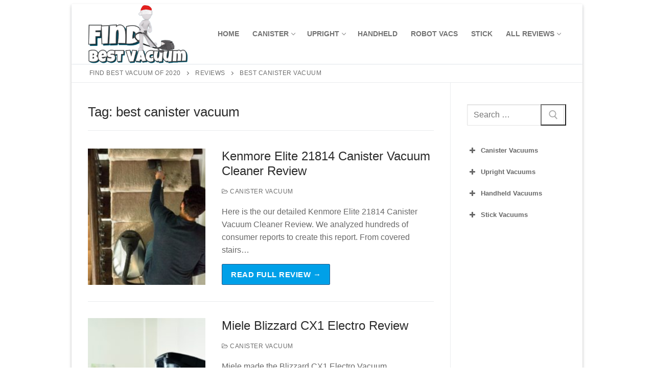

--- FILE ---
content_type: text/html; charset=UTF-8
request_url: https://findbestvacuum.com/tag/best-canister-vacuum/
body_size: 13125
content:
<!doctype html>
<html lang="en">
<head>
	<meta charset="UTF-8">
	<meta name="viewport" content="width=device-width, initial-scale=1, maximum-scale=10.0, user-scalable=yes">
	<link rel="profile" href="https://gmpg.org/xfn/11">
	<meta name='robots' content='index, follow, max-image-preview:large, max-snippet:-1, max-video-preview:-1' />

	<!-- This site is optimized with the Yoast SEO plugin v20.4 - https://yoast.com/wordpress/plugins/seo/ -->
	<title>best canister vacuum Archives - Find Best Vacuum of 2020</title>
	<link rel="canonical" href="https://findbestvacuum.com/tag/best-canister-vacuum/" />
	<meta property="og:locale" content="en_US" />
	<meta property="og:type" content="article" />
	<meta property="og:title" content="best canister vacuum Archives - Find Best Vacuum of 2020" />
	<meta property="og:url" content="https://findbestvacuum.com/tag/best-canister-vacuum/" />
	<meta property="og:site_name" content="Find Best Vacuum of 2020" />
	<meta property="og:image" content="http://www.findbestvacuum.com/wp-content/uploads/2018/06/Kenmore-Elite-21814-review-1-200x300.jpg" />
	<meta name="twitter:card" content="summary_large_image" />
	<meta name="twitter:image" content="http://www.findbestvacuum.com/wp-content/uploads/2018/06/Kenmore-Elite-21814-review-1-200x300.jpg" />
	<script type="application/ld+json" class="yoast-schema-graph">{"@context":"https://schema.org","@graph":[{"@type":"CollectionPage","@id":"https://findbestvacuum.com/tag/best-canister-vacuum/","url":"https://findbestvacuum.com/tag/best-canister-vacuum/","name":"best canister vacuum Archives - Find Best Vacuum of 2020","isPartOf":{"@id":"https://findbestvacuum.com/#website"},"primaryImageOfPage":{"@id":"https://findbestvacuum.com/tag/best-canister-vacuum/#primaryimage"},"image":{"@id":"https://findbestvacuum.com/tag/best-canister-vacuum/#primaryimage"},"thumbnailUrl":"http://www.findbestvacuum.com/wp-content/uploads/2018/06/Kenmore-Elite-21814-review-1-200x300.jpg","breadcrumb":{"@id":"https://findbestvacuum.com/tag/best-canister-vacuum/#breadcrumb"},"inLanguage":"en"},{"@type":"ImageObject","inLanguage":"en","@id":"https://findbestvacuum.com/tag/best-canister-vacuum/#primaryimage","url":"http://www.findbestvacuum.com/wp-content/uploads/2018/06/Kenmore-Elite-21814-review-1-200x300.jpg","contentUrl":"http://www.findbestvacuum.com/wp-content/uploads/2018/06/Kenmore-Elite-21814-review-1-200x300.jpg","width":"200","height":"300","caption":"Kenmore Elite 21814 Canister Vacuum Cleaner Review"},{"@type":"BreadcrumbList","@id":"https://findbestvacuum.com/tag/best-canister-vacuum/#breadcrumb","itemListElement":[{"@type":"ListItem","position":1,"name":"Home","item":"https://findbestvacuum.com/"},{"@type":"ListItem","position":2,"name":"best canister vacuum"}]},{"@type":"WebSite","@id":"https://findbestvacuum.com/#website","url":"https://findbestvacuum.com/","name":"Best Canister Vacuums 2018 | Best Upright Vacuums - Find Best Stick Vacuums","description":"Get to the best of vacuums. Read to the analyzed specs and features of cleaners. Discover to the honest vacuum consumer reports.","publisher":{"@id":"https://findbestvacuum.com/#organization"},"potentialAction":[{"@type":"SearchAction","target":{"@type":"EntryPoint","urlTemplate":"https://findbestvacuum.com/?s={search_term_string}"},"query-input":"required name=search_term_string"}],"inLanguage":"en"},{"@type":"Organization","@id":"https://findbestvacuum.com/#organization","name":"find best vacuum","url":"https://findbestvacuum.com/","logo":{"@type":"ImageObject","inLanguage":"en","@id":"https://findbestvacuum.com/#/schema/logo/image/","url":"https://i0.wp.com/findbestvacuum.com/wp-content/uploads/2018/06/find-best-vacuums-of-2018.png?fit=1111%2C661&ssl=1","contentUrl":"https://i0.wp.com/findbestvacuum.com/wp-content/uploads/2018/06/find-best-vacuums-of-2018.png?fit=1111%2C661&ssl=1","width":1111,"height":661,"caption":"find best vacuum"},"image":{"@id":"https://findbestvacuum.com/#/schema/logo/image/"}}]}</script>
	<!-- / Yoast SEO plugin. -->


<link rel='dns-prefetch' href='//secure.gravatar.com' />
<link rel='dns-prefetch' href='//v0.wordpress.com' />
<link rel='dns-prefetch' href='//i0.wp.com' />
<link rel='dns-prefetch' href='//c0.wp.com' />
<link rel="alternate" type="application/rss+xml" title="Find Best Vacuum of 2020 &raquo; Feed" href="https://findbestvacuum.com/feed/" />
<link rel="alternate" type="application/rss+xml" title="Find Best Vacuum of 2020 &raquo; Comments Feed" href="https://findbestvacuum.com/comments/feed/" />
<link rel="alternate" type="application/rss+xml" title="Find Best Vacuum of 2020 &raquo; best canister vacuum Tag Feed" href="https://findbestvacuum.com/tag/best-canister-vacuum/feed/" />
<style id='global-styles-inline-css' type='text/css'>
body{--wp--preset--color--black: #000000;--wp--preset--color--cyan-bluish-gray: #abb8c3;--wp--preset--color--white: #ffffff;--wp--preset--color--pale-pink: #f78da7;--wp--preset--color--vivid-red: #cf2e2e;--wp--preset--color--luminous-vivid-orange: #ff6900;--wp--preset--color--luminous-vivid-amber: #fcb900;--wp--preset--color--light-green-cyan: #7bdcb5;--wp--preset--color--vivid-green-cyan: #00d084;--wp--preset--color--pale-cyan-blue: #8ed1fc;--wp--preset--color--vivid-cyan-blue: #0693e3;--wp--preset--color--vivid-purple: #9b51e0;--wp--preset--gradient--vivid-cyan-blue-to-vivid-purple: linear-gradient(135deg,rgba(6,147,227,1) 0%,rgb(155,81,224) 100%);--wp--preset--gradient--light-green-cyan-to-vivid-green-cyan: linear-gradient(135deg,rgb(122,220,180) 0%,rgb(0,208,130) 100%);--wp--preset--gradient--luminous-vivid-amber-to-luminous-vivid-orange: linear-gradient(135deg,rgba(252,185,0,1) 0%,rgba(255,105,0,1) 100%);--wp--preset--gradient--luminous-vivid-orange-to-vivid-red: linear-gradient(135deg,rgba(255,105,0,1) 0%,rgb(207,46,46) 100%);--wp--preset--gradient--very-light-gray-to-cyan-bluish-gray: linear-gradient(135deg,rgb(238,238,238) 0%,rgb(169,184,195) 100%);--wp--preset--gradient--cool-to-warm-spectrum: linear-gradient(135deg,rgb(74,234,220) 0%,rgb(151,120,209) 20%,rgb(207,42,186) 40%,rgb(238,44,130) 60%,rgb(251,105,98) 80%,rgb(254,248,76) 100%);--wp--preset--gradient--blush-light-purple: linear-gradient(135deg,rgb(255,206,236) 0%,rgb(152,150,240) 100%);--wp--preset--gradient--blush-bordeaux: linear-gradient(135deg,rgb(254,205,165) 0%,rgb(254,45,45) 50%,rgb(107,0,62) 100%);--wp--preset--gradient--luminous-dusk: linear-gradient(135deg,rgb(255,203,112) 0%,rgb(199,81,192) 50%,rgb(65,88,208) 100%);--wp--preset--gradient--pale-ocean: linear-gradient(135deg,rgb(255,245,203) 0%,rgb(182,227,212) 50%,rgb(51,167,181) 100%);--wp--preset--gradient--electric-grass: linear-gradient(135deg,rgb(202,248,128) 0%,rgb(113,206,126) 100%);--wp--preset--gradient--midnight: linear-gradient(135deg,rgb(2,3,129) 0%,rgb(40,116,252) 100%);--wp--preset--duotone--dark-grayscale: url('#wp-duotone-dark-grayscale');--wp--preset--duotone--grayscale: url('#wp-duotone-grayscale');--wp--preset--duotone--purple-yellow: url('#wp-duotone-purple-yellow');--wp--preset--duotone--blue-red: url('#wp-duotone-blue-red');--wp--preset--duotone--midnight: url('#wp-duotone-midnight');--wp--preset--duotone--magenta-yellow: url('#wp-duotone-magenta-yellow');--wp--preset--duotone--purple-green: url('#wp-duotone-purple-green');--wp--preset--duotone--blue-orange: url('#wp-duotone-blue-orange');--wp--preset--font-size--small: 13px;--wp--preset--font-size--medium: 20px;--wp--preset--font-size--large: 36px;--wp--preset--font-size--x-large: 42px;--wp--preset--spacing--20: 0.44rem;--wp--preset--spacing--30: 0.67rem;--wp--preset--spacing--40: 1rem;--wp--preset--spacing--50: 1.5rem;--wp--preset--spacing--60: 2.25rem;--wp--preset--spacing--70: 3.38rem;--wp--preset--spacing--80: 5.06rem;--wp--preset--shadow--natural: 6px 6px 9px rgba(0, 0, 0, 0.2);--wp--preset--shadow--deep: 12px 12px 50px rgba(0, 0, 0, 0.4);--wp--preset--shadow--sharp: 6px 6px 0px rgba(0, 0, 0, 0.2);--wp--preset--shadow--outlined: 6px 6px 0px -3px rgba(255, 255, 255, 1), 6px 6px rgba(0, 0, 0, 1);--wp--preset--shadow--crisp: 6px 6px 0px rgba(0, 0, 0, 1);}:where(.is-layout-flex){gap: 0.5em;}body .is-layout-flow > .alignleft{float: left;margin-inline-start: 0;margin-inline-end: 2em;}body .is-layout-flow > .alignright{float: right;margin-inline-start: 2em;margin-inline-end: 0;}body .is-layout-flow > .aligncenter{margin-left: auto !important;margin-right: auto !important;}body .is-layout-constrained > .alignleft{float: left;margin-inline-start: 0;margin-inline-end: 2em;}body .is-layout-constrained > .alignright{float: right;margin-inline-start: 2em;margin-inline-end: 0;}body .is-layout-constrained > .aligncenter{margin-left: auto !important;margin-right: auto !important;}body .is-layout-constrained > :where(:not(.alignleft):not(.alignright):not(.alignfull)){max-width: var(--wp--style--global--content-size);margin-left: auto !important;margin-right: auto !important;}body .is-layout-constrained > .alignwide{max-width: var(--wp--style--global--wide-size);}body .is-layout-flex{display: flex;}body .is-layout-flex{flex-wrap: wrap;align-items: center;}body .is-layout-flex > *{margin: 0;}:where(.wp-block-columns.is-layout-flex){gap: 2em;}.has-black-color{color: var(--wp--preset--color--black) !important;}.has-cyan-bluish-gray-color{color: var(--wp--preset--color--cyan-bluish-gray) !important;}.has-white-color{color: var(--wp--preset--color--white) !important;}.has-pale-pink-color{color: var(--wp--preset--color--pale-pink) !important;}.has-vivid-red-color{color: var(--wp--preset--color--vivid-red) !important;}.has-luminous-vivid-orange-color{color: var(--wp--preset--color--luminous-vivid-orange) !important;}.has-luminous-vivid-amber-color{color: var(--wp--preset--color--luminous-vivid-amber) !important;}.has-light-green-cyan-color{color: var(--wp--preset--color--light-green-cyan) !important;}.has-vivid-green-cyan-color{color: var(--wp--preset--color--vivid-green-cyan) !important;}.has-pale-cyan-blue-color{color: var(--wp--preset--color--pale-cyan-blue) !important;}.has-vivid-cyan-blue-color{color: var(--wp--preset--color--vivid-cyan-blue) !important;}.has-vivid-purple-color{color: var(--wp--preset--color--vivid-purple) !important;}.has-black-background-color{background-color: var(--wp--preset--color--black) !important;}.has-cyan-bluish-gray-background-color{background-color: var(--wp--preset--color--cyan-bluish-gray) !important;}.has-white-background-color{background-color: var(--wp--preset--color--white) !important;}.has-pale-pink-background-color{background-color: var(--wp--preset--color--pale-pink) !important;}.has-vivid-red-background-color{background-color: var(--wp--preset--color--vivid-red) !important;}.has-luminous-vivid-orange-background-color{background-color: var(--wp--preset--color--luminous-vivid-orange) !important;}.has-luminous-vivid-amber-background-color{background-color: var(--wp--preset--color--luminous-vivid-amber) !important;}.has-light-green-cyan-background-color{background-color: var(--wp--preset--color--light-green-cyan) !important;}.has-vivid-green-cyan-background-color{background-color: var(--wp--preset--color--vivid-green-cyan) !important;}.has-pale-cyan-blue-background-color{background-color: var(--wp--preset--color--pale-cyan-blue) !important;}.has-vivid-cyan-blue-background-color{background-color: var(--wp--preset--color--vivid-cyan-blue) !important;}.has-vivid-purple-background-color{background-color: var(--wp--preset--color--vivid-purple) !important;}.has-black-border-color{border-color: var(--wp--preset--color--black) !important;}.has-cyan-bluish-gray-border-color{border-color: var(--wp--preset--color--cyan-bluish-gray) !important;}.has-white-border-color{border-color: var(--wp--preset--color--white) !important;}.has-pale-pink-border-color{border-color: var(--wp--preset--color--pale-pink) !important;}.has-vivid-red-border-color{border-color: var(--wp--preset--color--vivid-red) !important;}.has-luminous-vivid-orange-border-color{border-color: var(--wp--preset--color--luminous-vivid-orange) !important;}.has-luminous-vivid-amber-border-color{border-color: var(--wp--preset--color--luminous-vivid-amber) !important;}.has-light-green-cyan-border-color{border-color: var(--wp--preset--color--light-green-cyan) !important;}.has-vivid-green-cyan-border-color{border-color: var(--wp--preset--color--vivid-green-cyan) !important;}.has-pale-cyan-blue-border-color{border-color: var(--wp--preset--color--pale-cyan-blue) !important;}.has-vivid-cyan-blue-border-color{border-color: var(--wp--preset--color--vivid-cyan-blue) !important;}.has-vivid-purple-border-color{border-color: var(--wp--preset--color--vivid-purple) !important;}.has-vivid-cyan-blue-to-vivid-purple-gradient-background{background: var(--wp--preset--gradient--vivid-cyan-blue-to-vivid-purple) !important;}.has-light-green-cyan-to-vivid-green-cyan-gradient-background{background: var(--wp--preset--gradient--light-green-cyan-to-vivid-green-cyan) !important;}.has-luminous-vivid-amber-to-luminous-vivid-orange-gradient-background{background: var(--wp--preset--gradient--luminous-vivid-amber-to-luminous-vivid-orange) !important;}.has-luminous-vivid-orange-to-vivid-red-gradient-background{background: var(--wp--preset--gradient--luminous-vivid-orange-to-vivid-red) !important;}.has-very-light-gray-to-cyan-bluish-gray-gradient-background{background: var(--wp--preset--gradient--very-light-gray-to-cyan-bluish-gray) !important;}.has-cool-to-warm-spectrum-gradient-background{background: var(--wp--preset--gradient--cool-to-warm-spectrum) !important;}.has-blush-light-purple-gradient-background{background: var(--wp--preset--gradient--blush-light-purple) !important;}.has-blush-bordeaux-gradient-background{background: var(--wp--preset--gradient--blush-bordeaux) !important;}.has-luminous-dusk-gradient-background{background: var(--wp--preset--gradient--luminous-dusk) !important;}.has-pale-ocean-gradient-background{background: var(--wp--preset--gradient--pale-ocean) !important;}.has-electric-grass-gradient-background{background: var(--wp--preset--gradient--electric-grass) !important;}.has-midnight-gradient-background{background: var(--wp--preset--gradient--midnight) !important;}.has-small-font-size{font-size: var(--wp--preset--font-size--small) !important;}.has-medium-font-size{font-size: var(--wp--preset--font-size--medium) !important;}.has-large-font-size{font-size: var(--wp--preset--font-size--large) !important;}.has-x-large-font-size{font-size: var(--wp--preset--font-size--x-large) !important;}
.wp-block-navigation a:where(:not(.wp-element-button)){color: inherit;}
:where(.wp-block-columns.is-layout-flex){gap: 2em;}
.wp-block-pullquote{font-size: 1.5em;line-height: 1.6;}
</style>
<link rel='stylesheet' id='wp-block-library-css' href='https://c0.wp.com/c/6.2.8/wp-includes/css/dist/block-library/style.min.css' type='text/css' media='all' />
<style id='wp-block-library-inline-css' type='text/css'>
.has-text-align-justify{text-align:justify;}
</style>
<link rel='stylesheet' id='mediaelement-css' href='https://c0.wp.com/c/6.2.8/wp-includes/js/mediaelement/mediaelementplayer-legacy.min.css' type='text/css' media='all' />
<link rel='stylesheet' id='wp-mediaelement-css' href='https://c0.wp.com/c/6.2.8/wp-includes/js/mediaelement/wp-mediaelement.min.css' type='text/css' media='all' />
<link rel='stylesheet' id='classic-theme-styles-css' href='https://c0.wp.com/c/6.2.8/wp-includes/css/classic-themes.min.css' type='text/css' media='all' />
<link rel='stylesheet' id='wpo_min-header-4-css' href='https://findbestvacuum.com/wp-content/cache/wpo-minify/1680289420/assets/wpo-minify-header-372d1b8c.min.css' type='text/css' media='all' />
<link rel='stylesheet' id='jetpack_css-css' href='https://c0.wp.com/p/jetpack/11.9.1/css/jetpack.css' type='text/css' media='all' />
<link rel="https://api.w.org/" href="https://findbestvacuum.com/wp-json/" /><link rel="alternate" type="application/json" href="https://findbestvacuum.com/wp-json/wp/v2/tags/9" /><link rel="EditURI" type="application/rsd+xml" title="RSD" href="https://findbestvacuum.com/xmlrpc.php?rsd" />
<link rel="wlwmanifest" type="application/wlwmanifest+xml" href="https://findbestvacuum.com/wp-includes/wlwmanifest.xml" />
<meta name="generator" content="WordPress 6.2.8" />
<link rel="preconnect" href="https://cdnjs.cloudflare.com"><!-- Global site tag (gtag.js) - Google Analytics -->
<script async src="https://www.googletagmanager.com/gtag/js?id=UA-111499573-3"></script>
<script>
  window.dataLayer = window.dataLayer || [];
  function gtag(){dataLayer.push(arguments);}
  gtag('js', new Date());

  gtag('config', 'UA-111499573-3');
</script>	<style>img#wpstats{display:none}</style>
					<style type="text/css">
				/* If html does not have either class, do not show lazy loaded images. */
				html:not( .jetpack-lazy-images-js-enabled ):not( .js ) .jetpack-lazy-image {
					display: none;
				}
			</style>
			<script>
				document.documentElement.classList.add(
					'jetpack-lazy-images-js-enabled'
				);
			</script>
		<link rel="icon" href="https://i0.wp.com/findbestvacuum.com/wp-content/uploads/2018/06/cropped-find-best-vacuum-logo.png?fit=32%2C32&#038;ssl=1" sizes="32x32" />
<link rel="icon" href="https://i0.wp.com/findbestvacuum.com/wp-content/uploads/2018/06/cropped-find-best-vacuum-logo.png?fit=192%2C192&#038;ssl=1" sizes="192x192" />
<link rel="apple-touch-icon" href="https://i0.wp.com/findbestvacuum.com/wp-content/uploads/2018/06/cropped-find-best-vacuum-logo.png?fit=180%2C180&#038;ssl=1" />
<meta name="msapplication-TileImage" content="https://i0.wp.com/findbestvacuum.com/wp-content/uploads/2018/06/cropped-find-best-vacuum-logo.png?fit=270%2C270&#038;ssl=1" />
</head>

<body class="archive tag tag-best-canister-vacuum tag-9 wp-custom-logo hfeed content-sidebar main-layout-content-sidebar sidebar_vertical_border site-framed menu_sidebar_slide_right">
<svg xmlns="http://www.w3.org/2000/svg" viewBox="0 0 0 0" width="0" height="0" focusable="false" role="none" style="visibility: hidden; position: absolute; left: -9999px; overflow: hidden;" ><defs><filter id="wp-duotone-dark-grayscale"><feColorMatrix color-interpolation-filters="sRGB" type="matrix" values=" .299 .587 .114 0 0 .299 .587 .114 0 0 .299 .587 .114 0 0 .299 .587 .114 0 0 " /><feComponentTransfer color-interpolation-filters="sRGB" ><feFuncR type="table" tableValues="0 0.49803921568627" /><feFuncG type="table" tableValues="0 0.49803921568627" /><feFuncB type="table" tableValues="0 0.49803921568627" /><feFuncA type="table" tableValues="1 1" /></feComponentTransfer><feComposite in2="SourceGraphic" operator="in" /></filter></defs></svg><svg xmlns="http://www.w3.org/2000/svg" viewBox="0 0 0 0" width="0" height="0" focusable="false" role="none" style="visibility: hidden; position: absolute; left: -9999px; overflow: hidden;" ><defs><filter id="wp-duotone-grayscale"><feColorMatrix color-interpolation-filters="sRGB" type="matrix" values=" .299 .587 .114 0 0 .299 .587 .114 0 0 .299 .587 .114 0 0 .299 .587 .114 0 0 " /><feComponentTransfer color-interpolation-filters="sRGB" ><feFuncR type="table" tableValues="0 1" /><feFuncG type="table" tableValues="0 1" /><feFuncB type="table" tableValues="0 1" /><feFuncA type="table" tableValues="1 1" /></feComponentTransfer><feComposite in2="SourceGraphic" operator="in" /></filter></defs></svg><svg xmlns="http://www.w3.org/2000/svg" viewBox="0 0 0 0" width="0" height="0" focusable="false" role="none" style="visibility: hidden; position: absolute; left: -9999px; overflow: hidden;" ><defs><filter id="wp-duotone-purple-yellow"><feColorMatrix color-interpolation-filters="sRGB" type="matrix" values=" .299 .587 .114 0 0 .299 .587 .114 0 0 .299 .587 .114 0 0 .299 .587 .114 0 0 " /><feComponentTransfer color-interpolation-filters="sRGB" ><feFuncR type="table" tableValues="0.54901960784314 0.98823529411765" /><feFuncG type="table" tableValues="0 1" /><feFuncB type="table" tableValues="0.71764705882353 0.25490196078431" /><feFuncA type="table" tableValues="1 1" /></feComponentTransfer><feComposite in2="SourceGraphic" operator="in" /></filter></defs></svg><svg xmlns="http://www.w3.org/2000/svg" viewBox="0 0 0 0" width="0" height="0" focusable="false" role="none" style="visibility: hidden; position: absolute; left: -9999px; overflow: hidden;" ><defs><filter id="wp-duotone-blue-red"><feColorMatrix color-interpolation-filters="sRGB" type="matrix" values=" .299 .587 .114 0 0 .299 .587 .114 0 0 .299 .587 .114 0 0 .299 .587 .114 0 0 " /><feComponentTransfer color-interpolation-filters="sRGB" ><feFuncR type="table" tableValues="0 1" /><feFuncG type="table" tableValues="0 0.27843137254902" /><feFuncB type="table" tableValues="0.5921568627451 0.27843137254902" /><feFuncA type="table" tableValues="1 1" /></feComponentTransfer><feComposite in2="SourceGraphic" operator="in" /></filter></defs></svg><svg xmlns="http://www.w3.org/2000/svg" viewBox="0 0 0 0" width="0" height="0" focusable="false" role="none" style="visibility: hidden; position: absolute; left: -9999px; overflow: hidden;" ><defs><filter id="wp-duotone-midnight"><feColorMatrix color-interpolation-filters="sRGB" type="matrix" values=" .299 .587 .114 0 0 .299 .587 .114 0 0 .299 .587 .114 0 0 .299 .587 .114 0 0 " /><feComponentTransfer color-interpolation-filters="sRGB" ><feFuncR type="table" tableValues="0 0" /><feFuncG type="table" tableValues="0 0.64705882352941" /><feFuncB type="table" tableValues="0 1" /><feFuncA type="table" tableValues="1 1" /></feComponentTransfer><feComposite in2="SourceGraphic" operator="in" /></filter></defs></svg><svg xmlns="http://www.w3.org/2000/svg" viewBox="0 0 0 0" width="0" height="0" focusable="false" role="none" style="visibility: hidden; position: absolute; left: -9999px; overflow: hidden;" ><defs><filter id="wp-duotone-magenta-yellow"><feColorMatrix color-interpolation-filters="sRGB" type="matrix" values=" .299 .587 .114 0 0 .299 .587 .114 0 0 .299 .587 .114 0 0 .299 .587 .114 0 0 " /><feComponentTransfer color-interpolation-filters="sRGB" ><feFuncR type="table" tableValues="0.78039215686275 1" /><feFuncG type="table" tableValues="0 0.94901960784314" /><feFuncB type="table" tableValues="0.35294117647059 0.47058823529412" /><feFuncA type="table" tableValues="1 1" /></feComponentTransfer><feComposite in2="SourceGraphic" operator="in" /></filter></defs></svg><svg xmlns="http://www.w3.org/2000/svg" viewBox="0 0 0 0" width="0" height="0" focusable="false" role="none" style="visibility: hidden; position: absolute; left: -9999px; overflow: hidden;" ><defs><filter id="wp-duotone-purple-green"><feColorMatrix color-interpolation-filters="sRGB" type="matrix" values=" .299 .587 .114 0 0 .299 .587 .114 0 0 .299 .587 .114 0 0 .299 .587 .114 0 0 " /><feComponentTransfer color-interpolation-filters="sRGB" ><feFuncR type="table" tableValues="0.65098039215686 0.40392156862745" /><feFuncG type="table" tableValues="0 1" /><feFuncB type="table" tableValues="0.44705882352941 0.4" /><feFuncA type="table" tableValues="1 1" /></feComponentTransfer><feComposite in2="SourceGraphic" operator="in" /></filter></defs></svg><svg xmlns="http://www.w3.org/2000/svg" viewBox="0 0 0 0" width="0" height="0" focusable="false" role="none" style="visibility: hidden; position: absolute; left: -9999px; overflow: hidden;" ><defs><filter id="wp-duotone-blue-orange"><feColorMatrix color-interpolation-filters="sRGB" type="matrix" values=" .299 .587 .114 0 0 .299 .587 .114 0 0 .299 .587 .114 0 0 .299 .587 .114 0 0 " /><feComponentTransfer color-interpolation-filters="sRGB" ><feFuncR type="table" tableValues="0.098039215686275 1" /><feFuncG type="table" tableValues="0 0.66274509803922" /><feFuncB type="table" tableValues="0.84705882352941 0.41960784313725" /><feFuncA type="table" tableValues="1 1" /></feComponentTransfer><feComposite in2="SourceGraphic" operator="in" /></filter></defs></svg><div id="page" class="site box-shadow">
	<a class="skip-link screen-reader-text" href="#site-content">Skip to content</a>
	<a class="close is-size-medium  close-panel close-sidebar-panel" href="#">
        <span class="hamburger hamburger--squeeze is-active">
            <span class="hamburger-box">
              <span class="hamburger-inner"><span class="screen-reader-text">Menu</span></span>
            </span>
        </span>
        <span class="screen-reader-text">Close</span>
        </a><header id="masthead" class="site-header header-"><div id="masthead-inner" class="site-header-inner">							<div  class="header-main header--row layout-full-contained"  id="cb-row--header-main"  data-row-id="main"  data-show-on="desktop mobile">
								<div class="header--row-inner header-main-inner light-mode">
									<div class="customify-container">
										<div class="customify-grid cb-row--desktop hide-on-mobile hide-on-tablet customify-grid-middle"><div class="customify-col-2_md-2_sm-2 builder-item builder-first--logo" data-push-left=""><div class="item--inner builder-item--logo" data-section="title_tagline" data-item-id="logo" >		<div class="site-branding logo-top">
						<a href="https://findbestvacuum.com/" class="logo-link" rel="home" itemprop="url">
				<img class="site-img-logo" src="https://i0.wp.com/findbestvacuum.com/wp-content/uploads/2018/06/find-best-vacuums-of-2018.png?fit=1111%2C661&#038;ssl=1" alt="Find Best Vacuum of 2020">
							</a>
					</div><!-- .site-branding -->
		</div></div><div class="customify-col-10_md-10_sm-10 builder-item builder-first--primary-menu" data-push-left=""><div class="item--inner builder-item--primary-menu has_menu" data-section="header_menu_primary" data-item-id="primary-menu" ><nav  id="site-navigation-main-desktop" class="site-navigation primary-menu primary-menu-main nav-menu-desktop primary-menu-desktop style-plain"><ul id="menu-primary-menu" class="primary-menu-ul menu nav-menu"><li id="menu-item--main-desktop-170" class="menu-item menu-item-type-post_type menu-item-object-page menu-item-home menu-item-170"><a href="https://findbestvacuum.com/"><span class="link-before">Home</span></a></li>
<li id="menu-item--main-desktop-466" class="menu-item menu-item-type-post_type menu-item-object-page menu-item-has-children menu-item-466"><a href="https://findbestvacuum.com/canister/"><span class="link-before">Canister<span class="nav-icon-angle">&nbsp;</span></span></a>
<ul class="sub-menu sub-lv-0">
	<li id="menu-item--main-desktop-741" class="menu-item menu-item-type-post_type menu-item-object-page menu-item-741"><a href="https://findbestvacuum.com/canister/"><span class="link-before">Best Canister Vacuums</span></a></li>
	<li id="menu-item--main-desktop-467" class="menu-item menu-item-type-post_type menu-item-object-page menu-item-467"><a href="https://findbestvacuum.com/canister/under-1000/"><span class="link-before">Under $1000</span></a></li>
	<li id="menu-item--main-desktop-468" class="menu-item menu-item-type-post_type menu-item-object-page menu-item-468"><a href="https://findbestvacuum.com/canister/under-500/"><span class="link-before">Under $500</span></a></li>
	<li id="menu-item--main-desktop-469" class="menu-item menu-item-type-post_type menu-item-object-page menu-item-469"><a href="https://findbestvacuum.com/canister/under-300/"><span class="link-before">Under $300</span></a></li>
	<li id="menu-item--main-desktop-470" class="menu-item menu-item-type-post_type menu-item-object-page menu-item-470"><a href="https://findbestvacuum.com/canister/under-150/"><span class="link-before">Under $150</span></a></li>
</ul>
</li>
<li id="menu-item--main-desktop-488" class="menu-item menu-item-type-post_type menu-item-object-page menu-item-has-children menu-item-488"><a href="https://findbestvacuum.com/upright/"><span class="link-before">Upright<span class="nav-icon-angle">&nbsp;</span></span></a>
<ul class="sub-menu sub-lv-0">
	<li id="menu-item--main-desktop-779" class="menu-item menu-item-type-post_type menu-item-object-page menu-item-779"><a href="https://findbestvacuum.com/upright/"><span class="link-before">Best Upright Vacuums</span></a></li>
	<li id="menu-item--main-desktop-780" class="menu-item menu-item-type-post_type menu-item-object-page menu-item-780"><a href="https://findbestvacuum.com/upright/under-500/"><span class="link-before">Under $500</span></a></li>
	<li id="menu-item--main-desktop-781" class="menu-item menu-item-type-post_type menu-item-object-page menu-item-781"><a href="https://findbestvacuum.com/upright/under-300/"><span class="link-before">Under $300</span></a></li>
	<li id="menu-item--main-desktop-782" class="menu-item menu-item-type-post_type menu-item-object-page menu-item-782"><a href="https://findbestvacuum.com/upright/under-200/"><span class="link-before">Under $200</span></a></li>
	<li id="menu-item--main-desktop-783" class="menu-item menu-item-type-post_type menu-item-object-page menu-item-783"><a href="https://findbestvacuum.com/upright/under-100/"><span class="link-before">Under $100</span></a></li>
</ul>
</li>
<li id="menu-item--main-desktop-733" class="menu-item menu-item-type-post_type menu-item-object-page menu-item-733"><a href="https://findbestvacuum.com/handheld/"><span class="link-before">Handheld</span></a></li>
<li id="menu-item--main-desktop-921" class="menu-item menu-item-type-post_type menu-item-object-page menu-item-921"><a href="https://findbestvacuum.com/robot/"><span class="link-before">Robot Vacs</span></a></li>
<li id="menu-item--main-desktop-487" class="menu-item menu-item-type-post_type menu-item-object-page menu-item-487"><a href="https://findbestvacuum.com/stick/"><span class="link-before">Stick</span></a></li>
<li id="menu-item--main-desktop-166" class="menu-item menu-item-type-post_type menu-item-object-page current_page_parent menu-item-has-children menu-item-166"><a href="https://findbestvacuum.com/reviews/"><span class="link-before">All Reviews<span class="nav-icon-angle">&nbsp;</span></span></a>
<ul class="sub-menu sub-lv-0">
	<li id="menu-item--main-desktop-923" class="menu-item menu-item-type-taxonomy menu-item-object-category menu-item-923"><a href="https://findbestvacuum.com/category/canister/"><span class="link-before">Canister Vacuum Reviews</span></a></li>
	<li id="menu-item--main-desktop-924" class="menu-item menu-item-type-taxonomy menu-item-object-category menu-item-924"><a href="https://findbestvacuum.com/category/upright/"><span class="link-before">Upright Vacuum Reviews</span></a></li>
	<li id="menu-item--main-desktop-925" class="menu-item menu-item-type-taxonomy menu-item-object-category menu-item-925"><a href="https://findbestvacuum.com/category/robot-cleaner-reviews/"><span class="link-before">Robot Vacuum Reviews</span></a></li>
	<li id="menu-item--main-desktop-1151" class="menu-item menu-item-type-taxonomy menu-item-object-category menu-item-1151"><a href="https://findbestvacuum.com/category/wet-dry/"><span class="link-before">Wet/Dry Vacuum Reviews</span></a></li>
	<li id="menu-item--main-desktop-926" class="menu-item menu-item-type-taxonomy menu-item-object-category menu-item-926"><a href="https://findbestvacuum.com/category/blog/"><span class="link-before">Blog</span></a></li>
</ul>
</li>
</ul></nav></div></div></div><div class="cb-row--mobile hide-on-desktop customify-grid customify-grid-middle"><div class="customify-col-5_md-5_sm-5 builder-item builder-first--logo" data-push-left=""><div class="item--inner builder-item--logo" data-section="title_tagline" data-item-id="logo" >		<div class="site-branding logo-top">
						<a href="https://findbestvacuum.com/" class="logo-link" rel="home" itemprop="url">
				<img class="site-img-logo" src="https://i0.wp.com/findbestvacuum.com/wp-content/uploads/2018/06/find-best-vacuums-of-2018.png?fit=1111%2C661&#038;ssl=1" alt="Find Best Vacuum of 2020">
							</a>
					</div><!-- .site-branding -->
		</div></div><div class="customify-col-3_md-3_sm-3 builder-item builder-first--nav-icon" data-push-left="off-4"><div class="item--inner builder-item--nav-icon" data-section="header_menu_icon" data-item-id="nav-icon" >		<button type="button" class="menu-mobile-toggle item-button is-size-desktop-medium is-size-tablet-medium is-size-mobile-medium">
			<span class="hamburger hamburger--squeeze">
				<span class="hamburger-box">
					<span class="hamburger-inner"></span>
				</span>
			</span>
			<span class="nav-icon--label hide-on-tablet hide-on-mobile">Menu</span></button>
		</div></div></div>									</div>
								</div>
							</div>
							<div id="header-menu-sidebar" class="header-menu-sidebar menu-sidebar-panel dark-mode"><div id="header-menu-sidebar-bg" class="header-menu-sidebar-bg"><div id="header-menu-sidebar-inner" class="header-menu-sidebar-inner"><div class="builder-item-sidebar mobile-item--html"><div class="item--inner" data-item-id="html" data-section="header_html"><div class="builder-header-html-item item--html"></div></div></div><div class="builder-item-sidebar mobile-item--primary-menu mobile-item--menu "><div class="item--inner" data-item-id="primary-menu" data-section="header_menu_primary"><nav  id="site-navigation-sidebar-mobile" class="site-navigation primary-menu primary-menu-sidebar nav-menu-mobile primary-menu-mobile style-plain"><ul id="menu-primary-menu" class="primary-menu-ul menu nav-menu"><li id="menu-item--sidebar-mobile-170" class="menu-item menu-item-type-post_type menu-item-object-page menu-item-home menu-item-170"><a href="https://findbestvacuum.com/"><span class="link-before">Home</span></a></li>
<li id="menu-item--sidebar-mobile-466" class="menu-item menu-item-type-post_type menu-item-object-page menu-item-has-children menu-item-466"><a href="https://findbestvacuum.com/canister/"><span class="link-before">Canister<span class="nav-icon-angle">&nbsp;</span></span></a>
<ul class="sub-menu sub-lv-0">
	<li id="menu-item--sidebar-mobile-741" class="menu-item menu-item-type-post_type menu-item-object-page menu-item-741"><a href="https://findbestvacuum.com/canister/"><span class="link-before">Best Canister Vacuums</span></a></li>
	<li id="menu-item--sidebar-mobile-467" class="menu-item menu-item-type-post_type menu-item-object-page menu-item-467"><a href="https://findbestvacuum.com/canister/under-1000/"><span class="link-before">Under $1000</span></a></li>
	<li id="menu-item--sidebar-mobile-468" class="menu-item menu-item-type-post_type menu-item-object-page menu-item-468"><a href="https://findbestvacuum.com/canister/under-500/"><span class="link-before">Under $500</span></a></li>
	<li id="menu-item--sidebar-mobile-469" class="menu-item menu-item-type-post_type menu-item-object-page menu-item-469"><a href="https://findbestvacuum.com/canister/under-300/"><span class="link-before">Under $300</span></a></li>
	<li id="menu-item--sidebar-mobile-470" class="menu-item menu-item-type-post_type menu-item-object-page menu-item-470"><a href="https://findbestvacuum.com/canister/under-150/"><span class="link-before">Under $150</span></a></li>
</ul>
</li>
<li id="menu-item--sidebar-mobile-488" class="menu-item menu-item-type-post_type menu-item-object-page menu-item-has-children menu-item-488"><a href="https://findbestvacuum.com/upright/"><span class="link-before">Upright<span class="nav-icon-angle">&nbsp;</span></span></a>
<ul class="sub-menu sub-lv-0">
	<li id="menu-item--sidebar-mobile-779" class="menu-item menu-item-type-post_type menu-item-object-page menu-item-779"><a href="https://findbestvacuum.com/upright/"><span class="link-before">Best Upright Vacuums</span></a></li>
	<li id="menu-item--sidebar-mobile-780" class="menu-item menu-item-type-post_type menu-item-object-page menu-item-780"><a href="https://findbestvacuum.com/upright/under-500/"><span class="link-before">Under $500</span></a></li>
	<li id="menu-item--sidebar-mobile-781" class="menu-item menu-item-type-post_type menu-item-object-page menu-item-781"><a href="https://findbestvacuum.com/upright/under-300/"><span class="link-before">Under $300</span></a></li>
	<li id="menu-item--sidebar-mobile-782" class="menu-item menu-item-type-post_type menu-item-object-page menu-item-782"><a href="https://findbestvacuum.com/upright/under-200/"><span class="link-before">Under $200</span></a></li>
	<li id="menu-item--sidebar-mobile-783" class="menu-item menu-item-type-post_type menu-item-object-page menu-item-783"><a href="https://findbestvacuum.com/upright/under-100/"><span class="link-before">Under $100</span></a></li>
</ul>
</li>
<li id="menu-item--sidebar-mobile-733" class="menu-item menu-item-type-post_type menu-item-object-page menu-item-733"><a href="https://findbestvacuum.com/handheld/"><span class="link-before">Handheld</span></a></li>
<li id="menu-item--sidebar-mobile-921" class="menu-item menu-item-type-post_type menu-item-object-page menu-item-921"><a href="https://findbestvacuum.com/robot/"><span class="link-before">Robot Vacs</span></a></li>
<li id="menu-item--sidebar-mobile-487" class="menu-item menu-item-type-post_type menu-item-object-page menu-item-487"><a href="https://findbestvacuum.com/stick/"><span class="link-before">Stick</span></a></li>
<li id="menu-item--sidebar-mobile-166" class="menu-item menu-item-type-post_type menu-item-object-page current_page_parent menu-item-has-children menu-item-166"><a href="https://findbestvacuum.com/reviews/"><span class="link-before">All Reviews<span class="nav-icon-angle">&nbsp;</span></span></a>
<ul class="sub-menu sub-lv-0">
	<li id="menu-item--sidebar-mobile-923" class="menu-item menu-item-type-taxonomy menu-item-object-category menu-item-923"><a href="https://findbestvacuum.com/category/canister/"><span class="link-before">Canister Vacuum Reviews</span></a></li>
	<li id="menu-item--sidebar-mobile-924" class="menu-item menu-item-type-taxonomy menu-item-object-category menu-item-924"><a href="https://findbestvacuum.com/category/upright/"><span class="link-before">Upright Vacuum Reviews</span></a></li>
	<li id="menu-item--sidebar-mobile-925" class="menu-item menu-item-type-taxonomy menu-item-object-category menu-item-925"><a href="https://findbestvacuum.com/category/robot-cleaner-reviews/"><span class="link-before">Robot Vacuum Reviews</span></a></li>
	<li id="menu-item--sidebar-mobile-1151" class="menu-item menu-item-type-taxonomy menu-item-object-category menu-item-1151"><a href="https://findbestvacuum.com/category/wet-dry/"><span class="link-before">Wet/Dry Vacuum Reviews</span></a></li>
	<li id="menu-item--sidebar-mobile-926" class="menu-item menu-item-type-taxonomy menu-item-object-category menu-item-926"><a href="https://findbestvacuum.com/category/blog/"><span class="link-before">Blog</span></a></li>
</ul>
</li>
</ul></nav></div></div></div></div></div></div></header>			<div id="page-breadcrumb" class="page-header--item page-breadcrumb breadcrumb--below_titlebar  text-uppercase text-xsmall link-meta">
				<div class="page-breadcrumb-inner customify-container">
					<ul class="page-breadcrumb-list">
						<li class="home"><span><a title="Go to Find Best Vacuum of 2020." href="https://findbestvacuum.com" class="home"><span>Find Best Vacuum of 2020</span></a></span></li>
<li class="post-root post post-post"><span><a title="Go to Reviews." href="https://findbestvacuum.com/reviews/" class="post-root post post-post"><span>Reviews</span></a></span></li>
<li class="archive taxonomy post_tag current-item"><span><span>best canister vacuum</span></span></li>
					</ul>
				</div>
			</div>
				<div id="site-content" class="site-content">
		<div class="customify-container">
			<div class="customify-grid">
				<main id="main" class="content-area customify-col-9_sm-12">
					<div class="content-inner">
					<header class="page-header blog-posts-heading">
					<h1 class="page-title h3">Tag: <span>best canister vacuum</span></h1>				</header><!-- .page-header -->
				<div id="blog-posts">		<div class="posts-layout-wrapper">
			<div class="posts-layout layout--blog_classic" >
										<article class="entry odd post-976 post type-post status-publish format-standard has-post-thumbnail hentry category-canister tag-best-canister-vacuum tag-best-canister-vacuum-2018 tag-best-vacuum-2018 tag-best-vacuum-cleaner-2018 tag-kenmore-elite-21814-canister-vacuum-cleaner-review">
			<div class="entry-inner">
									<div class="entry-media use-ratio">
						<a class="entry-media-link " href="https://findbestvacuum.com/kenmore-elite-21814-canister-cleaner-review/" title="Kenmore Elite 21814 Canister Vacuum Cleaner Review" rel="bookmark"></a>
									<div class="entry-thumbnail has-thumb">
			<img post-id="976" fifu-featured="1" width="200" height="300" src="http://www.findbestvacuum.com/wp-content/uploads/2018/06/Kenmore-Elite-21814-review-1-200x300.jpg" class="attachment-medium size-medium wp-post-image jetpack-lazy-image" alt="Kenmore Elite 21814 Canister Vacuum Cleaner Review" title="Kenmore Elite 21814 Canister Vacuum Cleaner Review" title="Kenmore Elite 21814 Canister Vacuum Cleaner Review" decoding="async" data-attachment-id="1457" data-permalink="https://findbestvacuum.com/kenmore-elite-21814-canister-cleaner-review//" data-orig-file="http://www.findbestvacuum.com/wp-content/uploads/2018/06/Kenmore-Elite-21814-review-1-200x300.jpg" data-orig-size="200,300" data-comments-opened="1" data-image-meta="[]" data-image-title="Kenmore Elite 21814 Canister Vacuum Cleaner Review" data-image-description data-image-caption data-medium-file="http://www.findbestvacuum.com/wp-content/uploads/2018/06/Kenmore-Elite-21814-review-1-200x300.jpg" data-large-file="http://www.findbestvacuum.com/wp-content/uploads/2018/06/Kenmore-Elite-21814-review-1-200x300.jpg" data-lazy-src="http://www.findbestvacuum.com/wp-content/uploads/2018/06/Kenmore-Elite-21814-review-1-200x300.jpg?is-pending-load=1" srcset="[data-uri]">			</div>
								</div>
								<div class="entry-content-data">
					<div class="entry-article-part entry-article-header"><h2 class="entry-title entry--item"><a href="https://findbestvacuum.com/kenmore-elite-21814-canister-cleaner-review/" title="Kenmore Elite 21814 Canister Vacuum Cleaner Review" rel="bookmark" class="plain_color">Kenmore Elite 21814 Canister Vacuum Cleaner Review</a></h2>			<div class="entry-meta entry--item text-uppercase text-xsmall link-meta">
				<span class="meta-item meta-cat"><a href="https://findbestvacuum.com/category/canister/" rel="tag"><i class="fa fa-folder-open-o" aria-hidden="true"></i> Canister Vacuum</a></span>			</div><!-- .entry-meta -->
			</div><div class="entry-article-part entry-article-body"><div class="entry-excerpt entry--item"><p>Here is the our detailed Kenmore Elite 21814 Canister Vacuum Cleaner Review. We analyzed hundreds of consumer reports to create this report. From covered stairs&hellip;</p>
</div></div><div class="entry-article-part entry-article-footer only-more">		<div class="entry-readmore entry--item">
			<a class="readmore-button" href="https://findbestvacuum.com/kenmore-elite-21814-canister-cleaner-review/" title="">Read Full Review &rarr;</a>
		</div><!-- .entry-content -->
		</div>				</div>
					</div>
		</article><!-- /.entry post -->
			<article class="entry even post-570 post type-post status-publish format-standard has-post-thumbnail hentry category-canister tag-best-canister-vacuum tag-best-canister-vacuum-2018 tag-best-vacuum-2018 tag-miele-blizzard-cx1 tag-miele-blizzard-cx1-electro tag-miele-blizzard-cx1-electro-amazon tag-miele-blizzard-cx1-electro-best-vacuum tag-miele-blizzard-cx1-electro-best-vacuum-2018 tag-miele-blizzard-cx1-electro-review tag-miele-blizzard-cx1-review">
			<div class="entry-inner">
									<div class="entry-media use-ratio">
						<a class="entry-media-link " href="https://findbestvacuum.com/miele-blizzard-cx1-electro-review/" title="Miele Blizzard CX1 Electro Review" rel="bookmark"></a>
									<div class="entry-thumbnail has-thumb">
			<img post-id="570" fifu-featured="1" width="300" height="214" src="http://www.findbestvacuum.com/wp-content/uploads/2018/06/Miele-Blizzard-CX1-Electro-consumer-report-300x214.jpg" class="attachment-medium size-medium wp-post-image jetpack-lazy-image" alt="Miele Blizzard CX1 Electro Review" title="Miele Blizzard CX1 Electro Review" title="Miele Blizzard CX1 Electro Review" decoding="async" data-attachment-id="1425" data-permalink="https://findbestvacuum.com/miele-blizzard-cx1-electro-review//" data-orig-file="http://www.findbestvacuum.com/wp-content/uploads/2018/06/Miele-Blizzard-CX1-Electro-consumer-report-300x214.jpg" data-orig-size="300,214" data-comments-opened="1" data-image-meta="[]" data-image-title="Miele Blizzard CX1 Electro Review" data-image-description data-image-caption data-medium-file="http://www.findbestvacuum.com/wp-content/uploads/2018/06/Miele-Blizzard-CX1-Electro-consumer-report-300x214.jpg" data-large-file="http://www.findbestvacuum.com/wp-content/uploads/2018/06/Miele-Blizzard-CX1-Electro-consumer-report-300x214.jpg" data-lazy-src="http://www.findbestvacuum.com/wp-content/uploads/2018/06/Miele-Blizzard-CX1-Electro-consumer-report-300x214.jpg?is-pending-load=1" srcset="[data-uri]">			</div>
								</div>
								<div class="entry-content-data">
					<div class="entry-article-part entry-article-header"><h2 class="entry-title entry--item"><a href="https://findbestvacuum.com/miele-blizzard-cx1-electro-review/" title="Miele Blizzard CX1 Electro Review" rel="bookmark" class="plain_color">Miele Blizzard CX1 Electro Review</a></h2>			<div class="entry-meta entry--item text-uppercase text-xsmall link-meta">
				<span class="meta-item meta-cat"><a href="https://findbestvacuum.com/category/canister/" rel="tag"><i class="fa fa-folder-open-o" aria-hidden="true"></i> Canister Vacuum</a></span>			</div><!-- .entry-meta -->
			</div><div class="entry-article-part entry-article-body"><div class="entry-excerpt entry--item"><p>Miele made the Blizzard CX1 Electro Vacuum exceptionally flexibility too with its solace hold handle and smooth casters. Regardless of the upset which you’re confronted,&hellip;</p>
</div></div><div class="entry-article-part entry-article-footer only-more">		<div class="entry-readmore entry--item">
			<a class="readmore-button" href="https://findbestvacuum.com/miele-blizzard-cx1-electro-review/" title="">Read Full Review &rarr;</a>
		</div><!-- .entry-content -->
		</div>				</div>
					</div>
		</article><!-- /.entry post -->
			<article class="entry odd post-557 post type-post status-publish format-standard has-post-thumbnail hentry category-canister tag-best-canister-vacuum tag-best-canister-vacuum-2018 tag-best-vacuum-2018 tag-dyson-dc39-total-clean tag-dyson-dc39-total-clean-amazon tag-dyson-dc39-total-clean-best-vacuum tag-dyson-dc39-total-clean-best-vacuum-2018 tag-dyson-dc39-total-clean-canister-vacuum tag-dyson-dc39-total-clean-price tag-dyson-dc39-total-clean-review">
			<div class="entry-inner">
									<div class="entry-media use-ratio">
						<a class="entry-media-link " href="https://findbestvacuum.com/dyson-dc39-total-clean-review/" title="Dyson DC39 Total Clean Review" rel="bookmark"></a>
									<div class="entry-thumbnail has-thumb">
			<img post-id="557" fifu-featured="1" width="300" height="300" src="http://www.findbestvacuum.com/wp-content/uploads/2018/06/dyson-dc39-total-clean-canister-vacuum-review-300x300.jpg" class="attachment-medium size-medium wp-post-image jetpack-lazy-image" alt="Dyson DC39 Total Clean Review" title="Dyson DC39 Total Clean Review" title="Dyson DC39 Total Clean Review" decoding="async" data-attachment-id="1422" data-permalink="https://findbestvacuum.com/dyson-dc39-total-clean-review//" data-orig-file="http://www.findbestvacuum.com/wp-content/uploads/2018/06/dyson-dc39-total-clean-canister-vacuum-review-300x300.jpg" data-orig-size="300,300" data-comments-opened="1" data-image-meta="[]" data-image-title="Dyson DC39 Total Clean Review" data-image-description data-image-caption data-medium-file="http://www.findbestvacuum.com/wp-content/uploads/2018/06/dyson-dc39-total-clean-canister-vacuum-review-300x300.jpg" data-large-file="http://www.findbestvacuum.com/wp-content/uploads/2018/06/dyson-dc39-total-clean-canister-vacuum-review-300x300.jpg" data-lazy-src="http://www.findbestvacuum.com/wp-content/uploads/2018/06/dyson-dc39-total-clean-canister-vacuum-review-300x300.jpg?is-pending-load=1" srcset="[data-uri]">			</div>
								</div>
								<div class="entry-content-data">
					<div class="entry-article-part entry-article-header"><h2 class="entry-title entry--item"><a href="https://findbestvacuum.com/dyson-dc39-total-clean-review/" title="Dyson DC39 Total Clean Review" rel="bookmark" class="plain_color">Dyson DC39 Total Clean Review</a></h2>			<div class="entry-meta entry--item text-uppercase text-xsmall link-meta">
				<span class="meta-item meta-cat"><a href="https://findbestvacuum.com/category/canister/" rel="tag"><i class="fa fa-folder-open-o" aria-hidden="true"></i> Canister Vacuum</a></span>			</div><!-- .entry-meta -->
			</div><div class="entry-article-part entry-article-body"><div class="entry-excerpt entry--item"><p>You will keep your floors and furniture clean with the Dyson DC39 Total Clean canister vacuum. The Dyson canister cleaner utilizes ball innovation to permit the&hellip;</p>
</div></div><div class="entry-article-part entry-article-footer only-more">		<div class="entry-readmore entry--item">
			<a class="readmore-button" href="https://findbestvacuum.com/dyson-dc39-total-clean-review/" title="">Read Full Review &rarr;</a>
		</div><!-- .entry-content -->
		</div>				</div>
					</div>
		</article><!-- /.entry post -->
			<article class="entry even post-533 post type-post status-publish format-standard has-post-thumbnail hentry category-canister tag-best-canister-vacuum tag-best-canister-vacuum-2018 tag-best-vacuum-2018 tag-miele-blizzard-cx1 tag-miele-blizzard-cx1-cat-and-dog tag-miele-blizzard-cx1-cat-and-dog-amazon tag-miele-blizzard-cx1-vacuum">
			<div class="entry-inner">
									<div class="entry-media use-ratio">
						<a class="entry-media-link " href="https://findbestvacuum.com/miele-blizzard-cx1-review-cat-dog/" title="Miele Blizzard CX1 Review (Cat &#038; Dog) &#8211; Best Canister Vacuum 2020" rel="bookmark"></a>
									<div class="entry-thumbnail has-thumb">
			<img post-id="533" fifu-featured="1" width="300" height="214" src="http://www.findbestvacuum.com/wp-content/uploads/2018/06/miele-blizzard-cx1-review-300x214.jpg" class="attachment-medium size-medium wp-post-image jetpack-lazy-image" alt="Miele Blizzard CX1 Review (Cat & Dog) – Best Canister Vacuum 2020" title="Miele Blizzard CX1 Review (Cat & Dog) – Best Canister Vacuum 2020" title="Miele Blizzard CX1 Review (Cat &amp; Dog) – Best Canister Vacuum 2020" decoding="async" data-attachment-id="1419" data-permalink="https://findbestvacuum.com/miele-blizzard-cx1-review-cat-dog//" data-orig-file="http://www.findbestvacuum.com/wp-content/uploads/2018/06/miele-blizzard-cx1-review-300x214.jpg" data-orig-size="300,214" data-comments-opened="1" data-image-meta="[]" data-image-title="Miele Blizzard CX1 Review (Cat &#038; Dog) – Best Canister Vacuum 2020" data-image-description data-image-caption data-medium-file="http://www.findbestvacuum.com/wp-content/uploads/2018/06/miele-blizzard-cx1-review-300x214.jpg" data-large-file="http://www.findbestvacuum.com/wp-content/uploads/2018/06/miele-blizzard-cx1-review-300x214.jpg" data-lazy-src="http://www.findbestvacuum.com/wp-content/uploads/2018/06/miele-blizzard-cx1-review-300x214.jpg?is-pending-load=1" srcset="[data-uri]">			</div>
								</div>
								<div class="entry-content-data">
					<div class="entry-article-part entry-article-header"><h2 class="entry-title entry--item"><a href="https://findbestvacuum.com/miele-blizzard-cx1-review-cat-dog/" title="Miele Blizzard CX1 Review (Cat &#038; Dog) &#8211; Best Canister Vacuum 2020" rel="bookmark" class="plain_color">Miele Blizzard CX1 Review (Cat &#038; Dog) &#8211; Best Canister Vacuum 2020</a></h2>			<div class="entry-meta entry--item text-uppercase text-xsmall link-meta">
				<span class="meta-item meta-cat"><a href="https://findbestvacuum.com/category/canister/" rel="tag"><i class="fa fa-folder-open-o" aria-hidden="true"></i> Canister Vacuum</a></span>			</div><!-- .entry-meta -->
			</div><div class="entry-article-part entry-article-body"><div class="entry-excerpt entry--item"><p>You don’t need to burn through cash on substitution packs and channels when using Miele Blizzard CX1. The Blizzard vacuum cleans intensely with a 1,200-W Miele-Made&hellip;</p>
</div></div><div class="entry-article-part entry-article-footer only-more">		<div class="entry-readmore entry--item">
			<a class="readmore-button" href="https://findbestvacuum.com/miele-blizzard-cx1-review-cat-dog/" title="">Read Full Review &rarr;</a>
		</div><!-- .entry-content -->
		</div>				</div>
					</div>
		</article><!-- /.entry post -->
			<article class="entry odd post-489 post type-post status-publish format-standard has-post-thumbnail hentry category-canister tag-best-canister-vacuum tag-best-canister-vacuum-2018 tag-miele-s8590-marin-canister-vacuum tag-miele-s8590-marin-canister-vacuum-review">
			<div class="entry-inner">
									<div class="entry-media use-ratio">
						<a class="entry-media-link " href="https://findbestvacuum.com/miele-s8590-marin-canister-review/" title="Miele S8590 Marin Canister Vacuum Review &#8211; Best Canister Vacuum 2020" rel="bookmark"></a>
									<div class="entry-thumbnail has-thumb">
			<img post-id="489" fifu-featured="1" width="300" height="200" src="http://www.findbestvacuum.com/wp-content/uploads/2018/06/miele-s8590-vacuum-review-300x200.jpg" class="attachment-medium size-medium wp-post-image jetpack-lazy-image" alt="Miele S8590 Marin Canister Vacuum Review – Best Canister Vacuum 2020" title="Miele S8590 Marin Canister Vacuum Review – Best Canister Vacuum 2020" title="Miele S8590 Marin Canister Vacuum Review – Best Canister Vacuum 2020" decoding="async" data-attachment-id="1413" data-permalink="https://findbestvacuum.com/miele-s8590-marin-canister-review//" data-orig-file="http://www.findbestvacuum.com/wp-content/uploads/2018/06/miele-s8590-vacuum-review-300x200.jpg" data-orig-size="300,200" data-comments-opened="1" data-image-meta="[]" data-image-title="Miele S8590 Marin Canister Vacuum Review – Best Canister Vacuum 2020" data-image-description data-image-caption data-medium-file="http://www.findbestvacuum.com/wp-content/uploads/2018/06/miele-s8590-vacuum-review-300x200.jpg" data-large-file="http://www.findbestvacuum.com/wp-content/uploads/2018/06/miele-s8590-vacuum-review-300x200.jpg" data-lazy-src="http://www.findbestvacuum.com/wp-content/uploads/2018/06/miele-s8590-vacuum-review-300x200.jpg?is-pending-load=1" srcset="[data-uri]">			</div>
								</div>
								<div class="entry-content-data">
					<div class="entry-article-part entry-article-header"><h2 class="entry-title entry--item"><a href="https://findbestvacuum.com/miele-s8590-marin-canister-review/" title="Miele S8590 Marin Canister Vacuum Review &#8211; Best Canister Vacuum 2020" rel="bookmark" class="plain_color">Miele S8590 Marin Canister Vacuum Review &#8211; Best Canister Vacuum 2020</a></h2>			<div class="entry-meta entry--item text-uppercase text-xsmall link-meta">
				<span class="meta-item meta-cat"><a href="https://findbestvacuum.com/category/canister/" rel="tag"><i class="fa fa-folder-open-o" aria-hidden="true"></i> Canister Vacuum</a></span>			</div><!-- .entry-meta -->
			</div><div class="entry-article-part entry-article-body"><div class="entry-excerpt entry--item"><p>At the point when the Miele S8 line was being developed, individuals needed more decisions. The new Miele Marin, gives only that offering one of&hellip;</p>
</div></div><div class="entry-article-part entry-article-footer only-more">		<div class="entry-readmore entry--item">
			<a class="readmore-button" href="https://findbestvacuum.com/miele-s8590-marin-canister-review/" title="">Read Full Review &rarr;</a>
		</div><!-- .entry-content -->
		</div>				</div>
					</div>
		</article><!-- /.entry post -->
			<article class="entry even post-471 post type-post status-publish format-standard has-post-thumbnail hentry category-canister tag-best-canister-vacuum tag-best-canister-vacuum-2018 tag-best-vacuum-2018 tag-canister-vacuum tag-top-10-canister-vacuum">
			<div class="entry-inner">
									<div class="entry-media use-ratio">
						<a class="entry-media-link " href="https://findbestvacuum.com/2018/" title="Top 10 Best Canister Vacuums 2020" rel="bookmark"></a>
									<div class="entry-thumbnail has-thumb">
			<img post-id="471" fifu-featured="1" width="300" height="221" src="http://www.findbestvacuum.com/wp-content/uploads/2018/06/best-canister-vacuum-2018-1024x753.jpg" class="attachment-medium size-medium wp-post-image jetpack-lazy-image" alt="Top 10 Best Canister Vacuums 2020" title="Top 10 Best Canister Vacuums 2020" title="Top 10 Best Canister Vacuums 2020" decoding="async" data-attachment-id="1410" data-permalink="https://findbestvacuum.com/2018//" data-orig-file="http://www.findbestvacuum.com/wp-content/uploads/2018/06/best-canister-vacuum-2018-1024x753.jpg" data-orig-size="1024,753" data-comments-opened="1" data-image-meta="[]" data-image-title="Top 10 Best Canister Vacuums 2020" data-image-description data-image-caption data-medium-file="http://www.findbestvacuum.com/wp-content/uploads/2018/06/best-canister-vacuum-2018-1024x753.jpg" data-large-file="http://www.findbestvacuum.com/wp-content/uploads/2018/06/best-canister-vacuum-2018-1024x753.jpg" data-lazy-src="http://www.findbestvacuum.com/wp-content/uploads/2018/06/best-canister-vacuum-2018-1024x753.jpg?is-pending-load=1" srcset="[data-uri]">			</div>
								</div>
								<div class="entry-content-data">
					<div class="entry-article-part entry-article-header"><h2 class="entry-title entry--item"><a href="https://findbestvacuum.com/2018/" title="Top 10 Best Canister Vacuums 2020" rel="bookmark" class="plain_color">Top 10 Best Canister Vacuums 2020</a></h2>			<div class="entry-meta entry--item text-uppercase text-xsmall link-meta">
				<span class="meta-item meta-cat"><a href="https://findbestvacuum.com/category/canister/" rel="tag"><i class="fa fa-folder-open-o" aria-hidden="true"></i> Canister Vacuum</a></span>			</div><!-- .entry-meta -->
			</div><div class="entry-article-part entry-article-body"><div class="entry-excerpt entry--item"><p>Top 10 Best Canister Vacuums of 2020 Miele Complete C3 Marin Electrolux EL4021A SEBO 9687AM Airbelt K3  Bissell Zing Bagless Miele Blizzard CX1 Kenmore 81614&hellip;</p>
</div></div><div class="entry-article-part entry-article-footer only-more">		<div class="entry-readmore entry--item">
			<a class="readmore-button" href="https://findbestvacuum.com/2018/" title="">Read Full Review &rarr;</a>
		</div><!-- .entry-content -->
		</div>				</div>
					</div>
		</article><!-- /.entry post -->
				</div>
					</div>
</div></div><!-- #.content-inner -->
              			</main><!-- #main -->
			<aside id="sidebar-primary" class="sidebar-primary customify-col-3_sm-12">
	<div class="sidebar-primary-inner sidebar-inner widget-area">
		<section id="search-3" class="widget widget_search">
		<form role="search" class="sidebar-search-form" action="https://findbestvacuum.com/">
            <label>
                <span class="screen-reader-text">Search for:</span>
                <input type="search" class="search-field" placeholder="Search &hellip;" value="" name="s" title="Search for:" />
            </label>
            <button type="submit" class="search-submit" >
                <svg aria-hidden="true" focusable="false" role="presentation" xmlns="http://www.w3.org/2000/svg" width="20" height="21" viewBox="0 0 20 21">
                    <path id="svg-search" fill="currentColor" fill-rule="evenodd" d="M12.514 14.906a8.264 8.264 0 0 1-4.322 1.21C3.668 16.116 0 12.513 0 8.07 0 3.626 3.668.023 8.192.023c4.525 0 8.193 3.603 8.193 8.047 0 2.033-.769 3.89-2.035 5.307l4.999 5.552-1.775 1.597-5.06-5.62zm-4.322-.843c3.37 0 6.102-2.684 6.102-5.993 0-3.31-2.732-5.994-6.102-5.994S2.09 4.76 2.09 8.07c0 3.31 2.732 5.993 6.102 5.993z"></path>
                </svg>
            </button>
        </form></section><section id="text-8" class="widget widget_text">			<div class="textwidget"><div class="su-accordion su-u-trim"> <div class="su-spoiler su-spoiler-style-default su-spoiler-icon-plus su-spoiler-closed" data-scroll-offset="0" data-anchor-in-url="no"><div class="su-spoiler-title" tabindex="0" role="button"><span class="su-spoiler-icon"></span>Canister Vacuums</div><div class="su-spoiler-content su-u-clearfix su-u-trim"><a href="http://www.findbestvacuum.com/canister/">Best Canister Vacuums</a></p>
<p><a href="http://www.findbestvacuum.com/canister/under-1000/">Under $1000</a></p>
<p><a href="http://www.findbestvacuum.com/canister/under-500/">Under $500</a></p>
<p><a href="http://www.findbestvacuum.com/canister/under-300/">Under $300</a></p>
<p><a href="http://www.findbestvacuum.com/canister/under-150/">Under $150</a></div></div> <div class="su-spoiler su-spoiler-style-default su-spoiler-icon-plus su-spoiler-closed" data-scroll-offset="0" data-anchor-in-url="no"><div class="su-spoiler-title" tabindex="0" role="button"><span class="su-spoiler-icon"></span>Upright Vacuums</div><div class="su-spoiler-content su-u-clearfix su-u-trim"><a href="http://www.findbestvacuum.com/upright/">Best Upright Vacuums</a></p>
<p><a href="http://www.findbestvacuum.com/upright/under-500/">Under $500</a></p>
<p><a href="http://www.findbestvacuum.com/upright/under-300/">Under $300</a></p>
<p><a href="http://www.findbestvacuum.com/upright/under-200/">Under $200</a></p>
<p><a href="http://www.findbestvacuum.com/upright/under-100/">Under $100</a></div></div> <div class="su-spoiler su-spoiler-style-default su-spoiler-icon-plus su-spoiler-closed" data-scroll-offset="0" data-anchor-in-url="no"><div class="su-spoiler-title" tabindex="0" role="button"><span class="su-spoiler-icon"></span>Handheld Vacuums</div><div class="su-spoiler-content su-u-clearfix su-u-trim"><a href="http://www.findbestvacuum.com/handheld/">Best Handheld Vacuums</a></div></div> <div class="su-spoiler su-spoiler-style-default su-spoiler-icon-plus su-spoiler-closed" data-scroll-offset="0" data-anchor-in-url="no"><div class="su-spoiler-title" tabindex="0" role="button"><span class="su-spoiler-icon"></span>Stick Vacuums</div><div class="su-spoiler-content su-u-clearfix su-u-trim"><a href="http://www.findbestvacuum.com/stick/">Best Stick Vacuums</a></div></div> </div>
</div>
		</section><section id="custom_html-3" class="widget_text widget widget_custom_html"><div class="textwidget custom-html-widget"><div id="amzn-assoc-ad-2d5daa7f-9c2e-4144-a488-ef4048be2d1a"></div><script async src="//z-na.amazon-adsystem.com/widgets/onejs?MarketPlace=US&adInstanceId=2d5daa7f-9c2e-4144-a488-ef4048be2d1a"></script></div></section>	</div>
</aside><!-- #sidebar-primary -->
		</div><!-- #.customify-grid -->
	</div><!-- #.customify-container -->
</div><!-- #content -->
<footer class="site-footer" id="site-footer">							<div  class="footer-main footer--row layout-full-contained"  id="cb-row--footer-main"  data-row-id="main"  data-show-on="desktop mobile">
								<div class="footer--row-inner footer-main-inner dark-mode">
									<div class="customify-container">
										<div class="customify-grid  customify-grid-top"><div class="customify-col-3_md-3_sm-6_xs-12 builder-item builder-first--footer-1" data-push-left="_sm-0"><div class="item--inner builder-item--footer-1" data-section="sidebar-widgets-footer-1" data-item-id="footer-1" ><div class="widget-area"><section id="text-3" class="widget widget_text">			<div class="textwidget"><p><a href="http://www.findbestvacuum.com/contact/">Contact Us</a></p>
</div>
		</section></div></div></div><div class="customify-col-3_md-3_sm-6_xs-12 builder-item builder-first--footer-4" data-push-left="_sm-0"><div class="item--inner builder-item--footer-4" data-section="sidebar-widgets-footer-4" data-item-id="footer-4" ><div class="widget-area"><section id="text-4" class="widget widget_text">			<div class="textwidget"><p><a href="http://www.findbestvacuum.com/faq/">FAQ</a></p>
</div>
		</section></div></div></div></div>									</div>
								</div>
							</div>
														<div  class="footer-bottom footer--row layout-full-contained"  id="cb-row--footer-bottom"  data-row-id="bottom"  data-show-on="desktop">
								<div class="footer--row-inner footer-bottom-inner dark-mode">
									<div class="customify-container">
										<div class="customify-grid  customify-grid-top"><div class="customify-col-12_md-12_sm-12_xs-12 builder-item builder-first--footer_copyright" data-push-left="_sm-0"><div class="item--inner builder-item--footer_copyright" data-section="footer_copyright" data-item-id="footer_copyright" ><div class="builder-footer-copyright-item footer-copyright"><p>Copyright &copy; 2026 Find Best Vacuum of 2020 &#8211; Powered by Find Best Vacuum.</p>
</div></div></div></div>									</div>
								</div>
							</div>
							</footer></div><!-- #page -->

		<div id="jp-carousel-loading-overlay">
			<div id="jp-carousel-loading-wrapper">
				<span id="jp-carousel-library-loading">&nbsp;</span>
			</div>
		</div>
		<div class="jp-carousel-overlay" style="display: none;">

		<div class="jp-carousel-container">
			<!-- The Carousel Swiper -->
			<div
				class="jp-carousel-wrap swiper-container jp-carousel-swiper-container jp-carousel-transitions"
				itemscope
				itemtype="https://schema.org/ImageGallery">
				<div class="jp-carousel swiper-wrapper"></div>
				<div class="jp-swiper-button-prev swiper-button-prev">
					<svg width="25" height="24" viewBox="0 0 25 24" fill="none" xmlns="http://www.w3.org/2000/svg">
						<mask id="maskPrev" mask-type="alpha" maskUnits="userSpaceOnUse" x="8" y="6" width="9" height="12">
							<path d="M16.2072 16.59L11.6496 12L16.2072 7.41L14.8041 6L8.8335 12L14.8041 18L16.2072 16.59Z" fill="white"/>
						</mask>
						<g mask="url(#maskPrev)">
							<rect x="0.579102" width="23.8823" height="24" fill="#FFFFFF"/>
						</g>
					</svg>
				</div>
				<div class="jp-swiper-button-next swiper-button-next">
					<svg width="25" height="24" viewBox="0 0 25 24" fill="none" xmlns="http://www.w3.org/2000/svg">
						<mask id="maskNext" mask-type="alpha" maskUnits="userSpaceOnUse" x="8" y="6" width="8" height="12">
							<path d="M8.59814 16.59L13.1557 12L8.59814 7.41L10.0012 6L15.9718 12L10.0012 18L8.59814 16.59Z" fill="white"/>
						</mask>
						<g mask="url(#maskNext)">
							<rect x="0.34375" width="23.8822" height="24" fill="#FFFFFF"/>
						</g>
					</svg>
				</div>
			</div>
			<!-- The main close buton -->
			<div class="jp-carousel-close-hint">
				<svg width="25" height="24" viewBox="0 0 25 24" fill="none" xmlns="http://www.w3.org/2000/svg">
					<mask id="maskClose" mask-type="alpha" maskUnits="userSpaceOnUse" x="5" y="5" width="15" height="14">
						<path d="M19.3166 6.41L17.9135 5L12.3509 10.59L6.78834 5L5.38525 6.41L10.9478 12L5.38525 17.59L6.78834 19L12.3509 13.41L17.9135 19L19.3166 17.59L13.754 12L19.3166 6.41Z" fill="white"/>
					</mask>
					<g mask="url(#maskClose)">
						<rect x="0.409668" width="23.8823" height="24" fill="#FFFFFF"/>
					</g>
				</svg>
			</div>
			<!-- Image info, comments and meta -->
			<div class="jp-carousel-info">
				<div class="jp-carousel-info-footer">
					<div class="jp-carousel-pagination-container">
						<div class="jp-swiper-pagination swiper-pagination"></div>
						<div class="jp-carousel-pagination"></div>
					</div>
					<div class="jp-carousel-photo-title-container">
						<h2 class="jp-carousel-photo-caption"></h2>
					</div>
					<div class="jp-carousel-photo-icons-container">
						<a href="#" class="jp-carousel-icon-btn jp-carousel-icon-info" aria-label="Toggle photo metadata visibility">
							<span class="jp-carousel-icon">
								<svg width="25" height="24" viewBox="0 0 25 24" fill="none" xmlns="http://www.w3.org/2000/svg">
									<mask id="maskInfo" mask-type="alpha" maskUnits="userSpaceOnUse" x="2" y="2" width="21" height="20">
										<path fill-rule="evenodd" clip-rule="evenodd" d="M12.7537 2C7.26076 2 2.80273 6.48 2.80273 12C2.80273 17.52 7.26076 22 12.7537 22C18.2466 22 22.7046 17.52 22.7046 12C22.7046 6.48 18.2466 2 12.7537 2ZM11.7586 7V9H13.7488V7H11.7586ZM11.7586 11V17H13.7488V11H11.7586ZM4.79292 12C4.79292 16.41 8.36531 20 12.7537 20C17.142 20 20.7144 16.41 20.7144 12C20.7144 7.59 17.142 4 12.7537 4C8.36531 4 4.79292 7.59 4.79292 12Z" fill="white"/>
									</mask>
									<g mask="url(#maskInfo)">
										<rect x="0.8125" width="23.8823" height="24" fill="#FFFFFF"/>
									</g>
								</svg>
							</span>
						</a>
												<a href="#" class="jp-carousel-icon-btn jp-carousel-icon-comments" aria-label="Toggle photo comments visibility">
							<span class="jp-carousel-icon">
								<svg width="25" height="24" viewBox="0 0 25 24" fill="none" xmlns="http://www.w3.org/2000/svg">
									<mask id="maskComments" mask-type="alpha" maskUnits="userSpaceOnUse" x="2" y="2" width="21" height="20">
										<path fill-rule="evenodd" clip-rule="evenodd" d="M4.3271 2H20.2486C21.3432 2 22.2388 2.9 22.2388 4V16C22.2388 17.1 21.3432 18 20.2486 18H6.31729L2.33691 22V4C2.33691 2.9 3.2325 2 4.3271 2ZM6.31729 16H20.2486V4H4.3271V18L6.31729 16Z" fill="white"/>
									</mask>
									<g mask="url(#maskComments)">
										<rect x="0.34668" width="23.8823" height="24" fill="#FFFFFF"/>
									</g>
								</svg>

								<span class="jp-carousel-has-comments-indicator" aria-label="This image has comments."></span>
							</span>
						</a>
											</div>
				</div>
				<div class="jp-carousel-info-extra">
					<div class="jp-carousel-info-content-wrapper">
						<div class="jp-carousel-photo-title-container">
							<h2 class="jp-carousel-photo-title"></h2>
						</div>
						<div class="jp-carousel-comments-wrapper">
															<div id="jp-carousel-comments-loading">
									<span>Loading Comments...</span>
								</div>
								<div class="jp-carousel-comments"></div>
								<div id="jp-carousel-comment-form-container">
									<span id="jp-carousel-comment-form-spinner">&nbsp;</span>
									<div id="jp-carousel-comment-post-results"></div>
																														<form id="jp-carousel-comment-form">
												<label for="jp-carousel-comment-form-comment-field" class="screen-reader-text">Write a Comment...</label>
												<textarea
													name="comment"
													class="jp-carousel-comment-form-field jp-carousel-comment-form-textarea"
													id="jp-carousel-comment-form-comment-field"
													placeholder="Write a Comment..."
												></textarea>
												<div id="jp-carousel-comment-form-submit-and-info-wrapper">
													<div id="jp-carousel-comment-form-commenting-as">
																													<fieldset>
																<label for="jp-carousel-comment-form-email-field">Email (Required)</label>
																<input type="text" name="email" class="jp-carousel-comment-form-field jp-carousel-comment-form-text-field" id="jp-carousel-comment-form-email-field" />
															</fieldset>
															<fieldset>
																<label for="jp-carousel-comment-form-author-field">Name (Required)</label>
																<input type="text" name="author" class="jp-carousel-comment-form-field jp-carousel-comment-form-text-field" id="jp-carousel-comment-form-author-field" />
															</fieldset>
															<fieldset>
																<label for="jp-carousel-comment-form-url-field">Website</label>
																<input type="text" name="url" class="jp-carousel-comment-form-field jp-carousel-comment-form-text-field" id="jp-carousel-comment-form-url-field" />
															</fieldset>
																											</div>
													<input
														type="submit"
														name="submit"
														class="jp-carousel-comment-form-button"
														id="jp-carousel-comment-form-button-submit"
														value="Post Comment" />
												</div>
											</form>
																											</div>
													</div>
						<div class="jp-carousel-image-meta">
							<div class="jp-carousel-title-and-caption">
								<div class="jp-carousel-photo-info">
									<h3 class="jp-carousel-caption" itemprop="caption description"></h3>
								</div>

								<div class="jp-carousel-photo-description"></div>
							</div>
							<ul class="jp-carousel-image-exif" style="display: none;"></ul>
							<a class="jp-carousel-image-download" target="_blank" style="display: none;">
								<svg width="25" height="24" viewBox="0 0 25 24" fill="none" xmlns="http://www.w3.org/2000/svg">
									<mask id="mask0" mask-type="alpha" maskUnits="userSpaceOnUse" x="3" y="3" width="19" height="18">
										<path fill-rule="evenodd" clip-rule="evenodd" d="M5.84615 5V19H19.7775V12H21.7677V19C21.7677 20.1 20.8721 21 19.7775 21H5.84615C4.74159 21 3.85596 20.1 3.85596 19V5C3.85596 3.9 4.74159 3 5.84615 3H12.8118V5H5.84615ZM14.802 5V3H21.7677V10H19.7775V6.41L9.99569 16.24L8.59261 14.83L18.3744 5H14.802Z" fill="white"/>
									</mask>
									<g mask="url(#mask0)">
										<rect x="0.870605" width="23.8823" height="24" fill="#FFFFFF"/>
									</g>
								</svg>
								<span class="jp-carousel-download-text"></span>
							</a>
							<div class="jp-carousel-image-map" style="display: none;"></div>
						</div>
					</div>
				</div>
			</div>
		</div>

		</div>
		<link rel='stylesheet' id='wpo_min-footer-2-css' href='https://findbestvacuum.com/wp-content/cache/wpo-minify/1680289420/assets/wpo-minify-footer-ad851371.min.css' type='text/css' media='all' />
<script type='text/javascript' src='https://c0.wp.com/p/jetpack/11.9.1/_inc/build/photon/photon.min.js' id='jetpack-photon-js'></script>
<script type='text/javascript' src='https://findbestvacuum.com/wp-content/plugins/contact-form-7/includes/swv/js/index.js' id='swv-js'></script>
<script type='text/javascript' id='contact-form-7-js-extra'>
/* <![CDATA[ */
var wpcf7 = {"api":{"root":"https:\/\/findbestvacuum.com\/wp-json\/","namespace":"contact-form-7\/v1"},"cached":"1"};
/* ]]> */
</script>
<script type='text/javascript' src='https://findbestvacuum.com/wp-content/plugins/contact-form-7/includes/js/index.js' id='contact-form-7-js'></script>
<script type='text/javascript' src='https://findbestvacuum.com/wp-content/plugins/jetpack/jetpack_vendor/automattic/jetpack-lazy-images/dist/intersection-observer.js?minify=false&#038;ver=83ec8aa758f883d6da14' id='jetpack-lazy-images-polyfill-intersectionobserver-js'></script>
<script type='text/javascript' id='jetpack-lazy-images-js-extra'>
/* <![CDATA[ */
var jetpackLazyImagesL10n = {"loading_warning":"Images are still loading. Please cancel your print and try again."};
/* ]]> */
</script>
<script type='text/javascript' src='https://findbestvacuum.com/wp-content/plugins/jetpack/jetpack_vendor/automattic/jetpack-lazy-images/dist/lazy-images.js?minify=false&#038;ver=de7a5ed9424adbf44f32' id='jetpack-lazy-images-js'></script>
<script type='text/javascript' id='customify-themejs-js-extra'>
/* <![CDATA[ */
var Customify_JS = {"is_rtl":"","css_media_queries":{"all":"%s","desktop":"%s","tablet":"@media screen and (max-width: 1024px) { %s }","mobile":"@media screen and (max-width: 568px) { %s }"},"sidebar_menu_no_duplicator":"1"};
/* ]]> */
</script>
<script type='text/javascript' src='https://findbestvacuum.com/wp-content/themes/customify/assets/js/theme.min.js' id='customify-themejs-js'></script>
<script type='text/javascript' id='jetpack-carousel-js-extra'>
/* <![CDATA[ */
var jetpackSwiperLibraryPath = {"url":"https:\/\/findbestvacuum.com\/wp-content\/plugins\/jetpack\/_inc\/build\/carousel\/swiper-bundle.min.js"};
var jetpackCarouselStrings = {"widths":[370,700,1000,1200,1400,2000],"is_logged_in":"","lang":"en","ajaxurl":"https:\/\/findbestvacuum.com\/wp-admin\/admin-ajax.php","nonce":"a06dea5cbe","display_exif":"1","display_comments":"1","single_image_gallery":"1","single_image_gallery_media_file":"","background_color":"black","comment":"Comment","post_comment":"Post Comment","write_comment":"Write a Comment...","loading_comments":"Loading Comments...","download_original":"View full size <span class=\"photo-size\">{0}<span class=\"photo-size-times\">\u00d7<\/span>{1}<\/span>","no_comment_text":"Please be sure to submit some text with your comment.","no_comment_email":"Please provide an email address to comment.","no_comment_author":"Please provide your name to comment.","comment_post_error":"Sorry, but there was an error posting your comment. Please try again later.","comment_approved":"Your comment was approved.","comment_unapproved":"Your comment is in moderation.","camera":"Camera","aperture":"Aperture","shutter_speed":"Shutter Speed","focal_length":"Focal Length","copyright":"Copyright","comment_registration":"0","require_name_email":"1","login_url":"https:\/\/findbestvacuum.com\/wp-login.php?redirect_to=https%3A%2F%2Ffindbestvacuum.com%2Fkenmore-elite-21814-canister-cleaner-review%2F","blog_id":"1","meta_data":["camera","aperture","shutter_speed","focal_length","copyright"]};
/* ]]> */
</script>
<script type='text/javascript' src='https://c0.wp.com/p/jetpack/11.9.1/_inc/build/carousel/jetpack-carousel.min.js' id='jetpack-carousel-js'></script>
<script type='text/javascript' src='https://c0.wp.com/c/6.2.8/wp-includes/js/jquery/jquery.min.js' id='jquery-core-js'></script>
<script type='text/javascript' src='https://c0.wp.com/c/6.2.8/wp-includes/js/jquery/jquery-migrate.min.js' id='jquery-migrate-js'></script>
<script type='text/javascript' id='su-shortcodes-js-extra'>
/* <![CDATA[ */
var SUShortcodesL10n = {"noPreview":"This shortcode doesn't work in live preview. Please insert it into editor and preview on the site.","magnificPopup":{"close":"Close (Esc)","loading":"Loading...","prev":"Previous (Left arrow key)","next":"Next (Right arrow key)","counter":"%curr% of %total%","error":"Failed to load content. <a href=\"%url%\" target=\"_blank\"><u>Open link<\/u><\/a>"}};
/* ]]> */
</script>
<script type='text/javascript' src='https://findbestvacuum.com/wp-content/plugins/shortcodes-ultimate/includes/js/shortcodes/index.js' id='su-shortcodes-js'></script>
	<script src='https://stats.wp.com/e-202601.js' defer></script>
	<script>
		_stq = window._stq || [];
		_stq.push([ 'view', {v:'ext',blog:'147835725',post:'0',tz:'3',srv:'findbestvacuum.com',j:'1:11.9.1'} ]);
		_stq.push([ 'clickTrackerInit', '147835725', '0' ]);
	</script>
</body>
</html>

<!-- Cached by WP-Optimize (gzip) - https://getwpo.com - Last modified: Sat, 03 Jan 2026 15:36:06 GMT -->
